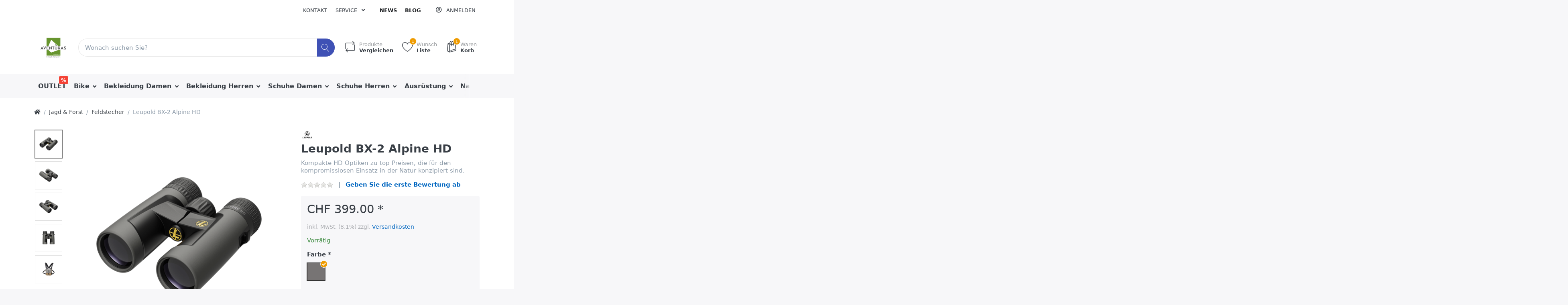

--- FILE ---
content_type: text/html; charset=utf-8
request_url: https://aventueras-shop.ch/leupold-bx-2-alpine-hd
body_size: 22847
content:

<!DOCTYPE html>
<html  id="" lang="de" dir="ltr" data-pnotify-firstpos1="0">
<head>
    <meta charset="utf-8">
    <title itemprop="name">Aventüras Berg & Talsport Shop. leupold-bx-2-alpine-hd</title>
    <meta http-equiv="x-ua-compatible" content="ie=edge">
    <meta name="viewport" content="width=device-width, initial-scale=1.0, maximum-scale=1.0, minimum-scale=1.0, user-scalable=no, viewport-fit=cover, shrink-to-fit=no">
    <meta name="HandheldFriendly" content="true">
    <meta name="description" content="leupold-bx-2-alpine-hd" />
    <meta name="keywords" content="leupold-bx-2-alpine-hd" />
    <meta name="generator" content="Smartstore 4.1.1.0" />
    <meta property="sm:root" content="/" />



    



<script>
    try {
        if (typeof navigator === 'undefined') navigator = {};
        html = document.documentElement;
        if (/Edge\/\d+/.test(navigator.userAgent)) { html.className += ' edge' }
        else if ('mozMatchesSelector' in html) { html.className += ' moz' }
        else if (/iPad|iPhone|iPod/.test(navigator.userAgent) && !window.MSStream) { html.className += ' ios' }
        else if ('webkitMatchesSelector' in html) { html.className += ' wkit' }
        else if (/constructor/i.test(window.HTMLElement)) { html.className += ' safari' };
        html.className += (this.top === this.window ? ' not-' : ' ') + 'framed';
    } catch (e) { }
</script>
<!--[if !IE]>-->
<script>var ieMode = 0; try { if (document.documentMode) { ieMode = document.documentMode; html.className += ' ie iepost8 ie' + document.documentMode } else { html.className += ' not-ie' }; } catch (e) { }; navigator.isIE = ieMode</script>
<!-- <![endif]-->

<script>
    if (navigator.isIE) {
        document.addEventListener('DOMContentLoaded', function () {
            // Add html alert after header, before content
            const alert = document.createElement('div');
            alert.className = 'container alert alert-warning mt-3';
            alert.innerText = "Sie verwenden einen nicht unterstützten Browser! Bitte ziehen Sie in Betracht, zu einem modernen Browser wie Google Chrome, Firefox oder Opera zu wechseln, um Ihr Einkaufserlebnis in vollen Zügen genießen zu können.";
            const page = document.getElementsByClassName('page-main');
            if (page.length < 1) return;

            const content = document.getElementById('content-wrapper');
            if (!content) return;

            page[0].insertBefore(alert, content);
        });
    }
</script>

    
    <meta name="accept-language" content="de-CH"/>


<script>
	window.Res = {
 "Common.Notification": "Benachrichtigung",  "Common.Close": "Schließen",  "Common.On": "An",  "Common.OK": "OK",  "Common.Cancel": "Abbrechen",  "Common.Off": "Aus",  "Common.CtrlKey": "Strg",  "Common.ShiftKey": "Umschalt",  "Common.AltKey": "Alt",  "Common.DelKey": "Entf",  "Common.EnterKey": "Eingabe",  "Common.EscKey": "Esc",  "Products.Longdesc.More": "Mehr anzeigen",  "Products.Longdesc.Less": "Weniger anzeigen",  "Jquery.Validate.Email": "Bitte geben Sie eine gültige E-Mail-Adresse ein.",  "Jquery.Validate.Required": "Diese Angabe ist erforderlich.",  "Jquery.Validate.Remote": "Bitte korrigieren Sie dieses Feld.",  "Jquery.Validate.Url": "Bitte geben Sie eine gültige URL ein.",  "Jquery.Validate.Date": "Bitte geben Sie ein gültiges Datum ein.",  "Jquery.Validate.DateISO": "Bitte geben Sie ein gültiges Datum (nach ISO) ein.",  "Jquery.Validate.Number": "Bitte geben Sie eine gültige Nummer ein.",  "Jquery.Validate.Digits": "Bitte geben Sie nur Ziffern ein.",  "Jquery.Validate.Creditcard": "Bitte geben Sie eine gültige Kreditkartennummer ein.",  "Jquery.Validate.Equalto": "Wiederholen Sie bitte die Eingabe.",  "Jquery.Validate.Maxlength": "Bitte geben Sie nicht mehr als {0} Zeichen ein.",  "Jquery.Validate.Minlength": "Bitte geben Sie mindestens {0} Zeichen ein.",  "Jquery.Validate.Rangelength": "Die Länge der Eingabe darf minimal {0} und maximal {1} Zeichen lang sein.",  "jquery.Validate.Range": "Bitte geben Sie einen Wert zwischen {0} und {1} ein.",  "Jquery.Validate.Max": "Bitte geben Sie einen Wert kleiner oder gleich {0} ein.",  "Jquery.Validate.Min": "Bitte geben Sie einen Wert größer oder gleich {0} ein.",  "Admin.Common.AreYouSure": "Sind Sie sicher?",  "FileUploader.Dropzone.Message": "Zum Hochladen Dateien hier ablegen oder klicken",  "FileUploader.Dropzone.DictDefaultMessage": "Dateien zum Hochladen hier ablegen",  "FileUploader.Dropzone.DictFallbackMessage": "Ihr Browser unterstützt keine Datei-Uploads per Drag'n'Drop.",  "FileUploader.Dropzone.DictFallbackText": "Bitte benutzen Sie das untenstehende Formular, um Ihre Dateien wie in längst vergangenen Zeiten hochzuladen.",  "FileUploader.Dropzone.DictFileTooBig": "Die Datei ist zu groß ({{filesize}}MB). Maximale Dateigröße: {{maxFilesize}}MB.",  "FileUploader.Dropzone.DictInvalidFileType": "Dateien dieses Typs können nicht hochgeladen werden.",  "FileUploader.Dropzone.DictResponseError": "Der Server gab die Antwort {{statusCode}} zurück.",  "FileUploader.Dropzone.DictCancelUpload": "Upload abbrechen",  "FileUploader.Dropzone.DictUploadCanceled": "Upload abgebrochen.",  "FileUploader.Dropzone.DictCancelUploadConfirmation": "Sind Sie sicher, dass Sie den Upload abbrechen wollen?",  "FileUploader.Dropzone.DictRemoveFile": "Datei entfernen",  "FileUploader.Dropzone.DictMaxFilesExceeded": "Sie können keine weiteren Dateien hochladen.",  "FileUploader.StatusWindow.Uploading.File": "Datei wird hochgeladen",  "FileUploader.StatusWindow.Uploading.Files": "Dateien werden hochgeladen",  "FileUploader.StatusWindow.Complete.File": "Upload abgeschlossen",  "FileUploader.StatusWindow.Complete.Files": "Uploads abgeschlossen",  "FileUploader.StatusWindow.Canceled.File": "Upload abgebrochen",  "FileUploader.StatusWindow.Canceled.Files": "Uploads abgebrochen",     };

    window.ClientId = "4585d789-f6aa-4ee9-822f-8eeed5e4dec2";
</script>


    
    <link as="image" href="//aventueras-shop.ch/media/1902/content/aveLogo.png" rel="preload" />
<link as="font" crossorigin="" href="/Content/fontastic/fonts/fontastic.woff" rel="preload" />
<link as="font" crossorigin="" href="/Content/vendors/fa5/webfonts/fa-solid-900.woff2" rel="preload" />
<link as="font" crossorigin="" href="/Content/vendors/fa5/webfonts/fa-regular-400.woff2" rel="preload" />


    

    <link rel="shortcut icon" href="//aventueras-shop.ch/media/1900/content/Avent&#252;ras LogoVM.ico?v=4.1" />

    <!-- png icons -->
    <link rel="icon" type="image/png" sizes="16x16" href="//aventueras-shop.ch/media/1902/content/aveLogo.png?size=16">
    <link rel="icon" type="image/png" sizes="32x32" href="//aventueras-shop.ch/media/1902/content/aveLogo.png?size=32">
    <link rel="icon" type="image/png" sizes="96x96" href="//aventueras-shop.ch/media/1902/content/aveLogo.png?size=96">
    <link rel="icon" type="image/png" sizes="196x196" href="//aventueras-shop.ch/media/1902/content/aveLogo.png?size=196">




    <link href="/Content/vendors/fa5/css/all.css" rel="stylesheet"/>
<link href="/Content/fontastic/fontastic.css" rel="stylesheet"/>
<link href="/Content/vendors/pnotify/css/pnotify.mobile.css" rel="stylesheet"/>
<link href="/Content/vendors/pnotify/css/pnotify.buttons.css" rel="stylesheet"/>

<link href="/Themes/Flex/Content/theme.scss" rel="stylesheet" type="text/css" />

    <script src="/Content/vendors/modernizr/modernizr.js"></script>
<script src="/Content/vendors/jquery/jquery-3.4.1.js"></script>





    <script>jQuery(function () { if (SmartStore.globalization) { SmartStore.globalization.culture = {"name":"de-CH","englishName":"German (Switzerland)","nativeName":"Deutsch (Schweiz)","isRTL":false,"language":"de","numberFormat":{",":"'",".":".","pattern":[1],"decimals":2,"groupSizes":[3],"+":"+","-":"-","NaN":"NaN","negativeInfinity":"-∞","positiveInfinity":"∞","percent":{",":"'",".":".","pattern":[1,1],"decimals":2,"groupSizes":[3],"symbol":"%"},"currency":{",":"'",".":".","pattern":[2,2],"decimals":2,"groupSizes":[3],"symbol":"CHF"}},"dateTimeFormat":{"calendarName":"Gregorianischer Kalender","/":".",":":":","firstDay":1,"twoDigitYearMax":2029,"AM":["vorm.","vorm.","VORM."],"PM":["nachm.","nachm.","NACHM."],"days":{"names":["Sonntag","Montag","Dienstag","Mittwoch","Donnerstag","Freitag","Samstag"],"namesAbbr":["So.","Mo.","Di.","Mi.","Do.","Fr.","Sa."],"namesShort":["So.","Mo.","Di.","Mi.","Do.","Fr.","Sa."]},"months":{"names":["Januar","Februar","März","April","Mai","Juni","Juli","August","September","Oktober","November","Dezember",""],"namesAbbr":["Jan.","Feb.","März","Apr.","Mai","Juni","Juli","Aug.","Sept.","Okt.","Nov.","Dez.",""]},"patterns":{"d":"dd.MM.yyyy","D":"dddd, d. MMMM yyyy","t":"HH:mm","T":"HH:mm:ss","g":"dd.MM.yyyy HH:mm","G":"dd.MM.yyyy HH:mm:ss","f":"dddd, d. MMMM yyyy HH:mm:ss","F":"dddd, d. MMMM yyyy HH:mm:ss","M":"d. MMMM","Y":"MMMM yyyy","u":"yyyy'-'MM'-'dd HH':'mm':'ss'Z'"}}}; }; });</script>
<meta property='sm:pagedata' content='{"type":"category","id":55,"menuItemId":1,"entityId":55,"parentId":59}' />
<meta property='og:site_name' content='Aventüras Berg & Talsport' />
<meta property='og:site' content='https://aventueras-shop.ch/' />
<meta property='og:url' content='https://aventueras-shop.ch/leupold-bx-2-alpine-hd' />
<meta property='og:type' content='product' />
<meta property='og:title' content='Leupold BX-2 Alpine HD' />
<meta property='twitter:card' content='summary' />
<meta property='twitter:title' content='Leupold BX-2 Alpine HD' />
<meta property='og:description' content='Kompakte HD Optiken zu top Preisen, die f&#252;r den kompromisslosen Einsatz in der Natur konzipiert sind. ' />
<meta property='twitter:description' content='Kompakte HD Optiken zu top Preisen, die f&#252;r den kompromisslosen Einsatz in der Natur konzipiert sind. ' />
<meta property='og:image' content='https://aventueras-shop.ch/media/1684/catalog/bx-2_alpine_hd_8x42_181176_a-1.png' />
<meta property='og:image:type' content='image/png' />
<meta property='twitter:image' content='https://aventueras-shop.ch/media/1684/catalog/bx-2_alpine_hd_8x42_181176_a-1.png' />
<meta property='og:image:alt' content='Bild von Leupold BX-2 Alpine HD' />
<meta property='twitter:image:alt' content='Bild von Leupold BX-2 Alpine HD' />
<meta property='og:image:width' content='1040' />
<meta property='og:image:height' content='580' />
<meta property='article:published_time' content='01/01/0001 00:00:00' />
<meta property='fb:app_id' content='1360606010978135' />


    <script src="/Scripts/smartstore.globalization.adapter.js"></script>


    <!--Powered by Smartstore - https://www.smartstore.com-->
</head>
<body class="lyt-cols-1">

	

<div id="page">
    <div class="canvas-blocker canvas-slidable"></div>

    <div class="page-main canvas-slidable">
            <header id="header">
                <div class="menubar-section d-none d-lg-block menubar-light">
                    <div class="container menubar-container">





<nav class="menubar navbar navbar-slide">
    <nav class="menubar-group ml-0">

    </nav>

	<nav class="menubar-group ml-auto">



			<a class="menubar-link" href="/contactus">Kontakt</a>




<div class="cms-menu cms-menu-dropdown" data-menu-name="helpandservice">
	<div class="dropdown">
		<a data-toggle="dropdown" aria-haspopup="true" aria-expanded="false" href="#" rel="nofollow" class="menubar-link">
			<span >Service</span>
			<i class="fal fa-angle-down menubar-caret"></i>
		</a>
			<div class="dropdown-menu dropdown-menu-left">
			<a href="/newproducts" class="dropdown-item menu-link">
				<span >Neu eingetroffen</span>
			</a>
			<a href="/recentlyviewedproducts" class="dropdown-item menu-link">
				<span >Zuletzt angesehen</span>
			</a>
			<a href="/compareproducts" class="dropdown-item menu-link">
				<span >Produktliste vergleichen</span>
			</a>
					<div class="dropdown-divider"></div>
					<div class="dropdown-header menu-header h6">Avent&#252;ras Berg &amp; Talsport pr&#228;sentiert eine grosse Auswahl an Outdoor-Ausr&#252;stung und Freizeitmode. Ob funktionell, atmungsaktiv oder wasserdicht. Ob trittsicheres, bequemes Schuhwerk oder sportlich, modische Freizeitschuhe mit unvergleichlich, angenehmen Laufkomfort. &#220;berzeuge dich selbst von unserem grossem Sortiment mit Top-Marken und fachkundiger Beratung.</div>
			<a href="/ueber-uns" title="Aventüras Berg &amp; Talsport präsentiert eine grosse Auswahl an Outdoor-Ausrüstung und Freizeitmode. Ob funktionell, atmungsaktiv oder wasserdicht. Ob trittsicheres, bequemes Schuhwerk oder sportlich, modische Freizeitschuhe mit unvergleichlich, angenehmen Laufkomfort. Überzeuge dich selbst von unserem grossem Sortiment mit Top-Marken und fachkundiger Beratung." class="dropdown-item menu-link">
				<span >&#220;ber uns</span>
			</a>
			<a href="/versand-und-rueckgabe" title="ab 150.- portofrei" class="dropdown-item menu-link">
				<span >Versandinfos</span>
			</a>
	</div>

	</div>
</div>



	</nav>

    <nav class="menubar-group menubar-group--special">
            <a class="menubar-link" href="/news">
                News
            </a>
                    <a class="menubar-link" href="/blog">
                Blog
            </a>
                
    </nav>

        <nav id="menubar-my-account" class="menubar-group">
            <div class="dropdown">
                <a class="menubar-link"  aria-haspopup="true" aria-expanded="false" href="/login?returnUrl=%2Fleupold-bx-2-alpine-hd" rel="nofollow">
                    <i class="fal fa-user-circle menubar-icon"></i>

                        <span>Anmelden</span>
                </a>

            </div>



        </nav>

</nav>




                    </div>
                </div>
                <div class="shopbar-section shopbar-light"> 
                    <div class="container shopbar-container">

<div class="shopbar">
	<div class="shopbar-col-group shopbar-col-group-brand">
		<!-- LOGO -->
		<div class="shopbar-col shop-logo">

<a href="/" class="brand">          
        <img src='//aventueras-shop.ch/media/1902/content/aveLogo.png' 
            alt="Avent&#252;ras Berg &amp; Talsport" 
            title="Avent&#252;ras Berg &amp; Talsport"
			class="img-fluid"
            width="100"
            height="100" />
</a>

		</div>

		<!-- SEARCH -->
		<div class="shopbar-col shopbar-search">

<form action="/search" class="instasearch-form" method="get">
	<input type="text"
			class="instasearch-term form-control"
			name="q"
			placeholder="Wonach suchen Sie?"
		    data-instasearch="true"
			data-minlength="2"
			data-showthumbs="true"
			data-url="/instantsearch"
            data-origin="Search/Search"
			 autocomplete="off" />

	<button type="submit" class="btn btn-primary btn-icon instasearch-button" title="Suchen">
		<i class="icm icm-magnifier instasearch-icon"></i>
	</button>

	<div class="instasearch-drop">
		<div class="instasearch-drop-body clearfix"></div>
	</div>


</form>
		</div>
	</div>

	<div class="shopbar-col-group shopbar-col-group-tools">
		<!-- TOOLS -->


<div class="shopbar-col shopbar-tools" data-summary-href="/shoppingcart/cartsummary?cart=True&amp;wishlist=True&amp;compare=True">

	<!-- Hamburger Menu -->
	<div class="shopbar-tool d-lg-none" id="shopbar-menu">
		<a class="shopbar-button" href="#" data-toggle="offcanvas" data-autohide="true" data-placement="left" data-fullscreen="false" data-disablescrolling="true" data-target="#offcanvas-menu">
			<span class="shopbar-button-icon">
				<i class="icm icm-menu"></i>
			</span>
			<span class="shopbar-button-label-sm">
				Menü
			</span>
		</a>
	</div>



	<!-- User -->
	<div class="shopbar-tool d-lg-none" id="shopbar-user">
		<a class="shopbar-button" href="/login?returnUrl=%2Fleupold-bx-2-alpine-hd">
			<span class="shopbar-button-icon">
				<i class="icm icm-user"></i>
			</span>
			<span class="shopbar-button-label-sm">
				Anmelden
			</span>
		</a>
	</div>

		<div class="shopbar-tool" id="shopbar-compare" data-target="#compare-tab">
			<a href="/compareproducts"  class="shopbar-button navbar-toggler" data-toggle="offcanvas" data-summary-href="/shoppingcart/cartsummary?compare=True"
			   data-autohide="true" data-placement="right" data-fullscreen="false" data-disablescrolling="true" data-target="#offcanvas-cart">
				<span class="shopbar-button-icon">
					<i class="icm icm-repeat"></i>
					<span class='badge badge-pill label-cart-amount badge-warning' style="display:none" data-bind-to="CompareItemsCount">0</span>
				</span>
				<span class="shopbar-button-label">
					<span>Produkte</span><br />
					<strong>Vergleichen</strong>
				</span>
				<span class="shopbar-button-label-sm">
					Vergleichen
				</span>
			</a>
		</div>

		<div class="shopbar-tool" id="shopbar-wishlist" data-target="#wishlist-tab">
			<a href="/wishlist" class="shopbar-button navbar-toggler" data-toggle="offcanvas" data-summary-href="/shoppingcart/cartsummary?wishlist=True"
				data-autohide="true" data-placement="right" data-fullscreen="false" data-disablescrolling="true" data-target="#offcanvas-cart">
				<span class="shopbar-button-icon">
					<i class="icm icm-heart"></i>
					<span class='badge badge-pill label-cart-amount badge-warning' style="display:none" data-bind-to="WishlistItemsCount">0</span>
				</span>
				<span class="shopbar-button-label">
					<span>Wunsch</span><br />
					<strong>Liste</strong>
				</span>
				<span class="shopbar-button-label-sm">
					Wunschliste
				</span>
			</a>
		</div>

		<div class="shopbar-tool" id="shopbar-cart" data-target="#cart-tab">
			<a href="/cart" class="shopbar-button navbar-toggler" data-toggle="offcanvas" data-summary-href="/shoppingcart/cartsummary?cart=True"
			   data-autohide="true" data-placement="right" data-fullscreen="false" data-disablescrolling="true" data-target="#offcanvas-cart">
				<span class="shopbar-button-icon">
					<i class="icm icm-bag"></i>
					<span class='badge badge-pill label-cart-amount badge-warning' style="display:none" data-bind-to="CartItemsCount">
						0
					</span>
				</span>
				<span class="shopbar-button-label">
					<span>Waren</span><br />
					<strong>Korb</strong>
				</span>
				<span class="shopbar-button-label-sm">
					Warenkorb
				</span>
			</a>
		</div>



</div>



	</div>
</div>
                    </div>
                </div>
                <div class="megamenu-section d-none d-lg-block">
                    <nav class='navbar navbar-light'>
                        <div class="container megamenu-container">




<style type="text/css">
    .mega-menu-dropdown { min-height: 370px; }
</style>

<div class="mainmenu megamenu megamenu-blend--next">



<div class="cms-menu cms-menu-navbar" data-menu-name="main">
    <div class="megamenu-nav megamenu-nav--prev alpha">
	    <a href="#" class="megamenu-nav-btn btn btn-icon"><i class="far fa-chevron-left"></i></a>
    </div>

    <ul class="navbar-nav flex-row flex-nowrap" id="menu-main">

            <li id="main-nav-item-56294" data-id="56294" class="nav-item">
                <a href="/uhren" class="nav-link menu-link">
					<span >OUTLET</span>
                </a>
                    <label class="badge badge-danger">%</label>
            </li>
            <li id="main-nav-item-56295" data-id="56295" class="nav-item dropdown-submenu">
                <a href="/bike-2" class="nav-link menu-link dropdown-toggle" aria-expanded="false" data-target="#dropdown-menu-56295">
					<span >Bike</span>
                </a>
            </li>
            <li id="main-nav-item-56304" data-id="56304" class="nav-item dropdown-submenu">
                <a href="/bekleidung" class="nav-link menu-link dropdown-toggle" aria-expanded="false" data-target="#dropdown-menu-56304">
					<span >Bekleidung Damen</span>
                </a>
            </li>
            <li id="main-nav-item-56313" data-id="56313" class="nav-item dropdown-submenu">
                <a href="/sport" class="nav-link menu-link dropdown-toggle" aria-expanded="false" data-target="#dropdown-menu-56313">
					<span >Bekleidung Herren</span>
                </a>
            </li>
            <li id="main-nav-item-56322" data-id="56322" class="nav-item dropdown-submenu">
                <a href="/buecher" class="nav-link menu-link dropdown-toggle" aria-expanded="false" data-target="#dropdown-menu-56322">
					<span >Schuhe Damen</span>
                </a>
            </li>
            <li id="main-nav-item-56331" data-id="56331" class="nav-item dropdown-submenu">
                <a href="/kochen-und-geniessen" class="nav-link menu-link dropdown-toggle" aria-expanded="false" data-target="#dropdown-menu-56331">
					<span >Schuhe Herren</span>
                </a>
            </li>
            <li id="main-nav-item-56340" data-id="56340" class="nav-item dropdown-submenu">
                <a href="/spiegel-bestseller" class="nav-link menu-link dropdown-toggle" aria-expanded="false" data-target="#dropdown-menu-56340">
					<span >Ausr&#252;stung</span>
                </a>
            </li>
            <li id="main-nav-item-56349" data-id="56349" class="nav-item">
                <a href="/nachtsicht" class="nav-link menu-link">
					<span >Nachtsicht</span>
                </a>
            </li>
            <li id="main-nav-item-56350" data-id="56350" class="nav-item dropdown-submenu expanded">
                <a href="/jagd-forst" class="nav-link menu-link dropdown-toggle" aria-expanded="false" data-target="#dropdown-menu-56350">
					<span >Jagd &amp; Forst</span>
                </a>
            </li>
            <li id="main-nav-item-56358" data-id="56358" class="nav-item">
                <a href="/kinder-junioren" class="nav-link menu-link">
					<span >Kids &amp; Jr.</span>
                </a>
            </li>

    </ul>

    <div class="megamenu-nav megamenu-nav--next omega">
	    <a href="#" class="megamenu-nav-btn btn btn-icon"><i class="far fa-chevron-right"></i></a>
    </div>
</div>
</div>

<div class="megamenu-dropdown-container container" style="--y: 16px">
    <div id="dropdown-menu-56294" data-id="56294" 
         data-entity-id="9" 
         data-entity-name="Category"
         data-display-rotator="false">
        <div class="dropdown-menu mega-menu-dropdown">


            <div class="row mega-menu-dropdown-row">
						<div class="col-md-3 col-sm-6 text-md-center megamenu-cat-img">
							<img src="//aventueras-shop.ch/media/249/catalog/megadeals1.jpg?size=512" alt="OUTLET" loading="lazy" />

							<div class="below-preview-pic-text text-left">
								
							</div>
						</div>

                <div class="col-md-3 col-sm-6">
                </div>

            </div>


        </div>
    </div>
    <div id="dropdown-menu-56295" data-id="56295" 
         data-entity-id="68" 
         data-entity-name="Category"
         data-display-rotator="false">
        <div class="dropdown-menu mega-menu-dropdown">


            <div class="row mega-menu-dropdown-row">
						<div class="col-md-3 col-sm-6 text-md-center megamenu-cat-img">
							<img src="//aventueras-shop.ch/media/1976/catalog/scobike2.JPG?size=512" alt="Bike" loading="lazy" />

							<div class="below-preview-pic-text text-left">
								
							</div>
						</div>

                <div class="col-md-3 col-sm-6">
                        <a href="/mountainbikes-fully" id="dropdown-heading-56296" data-id="56296" class="mega-menu-dropdown-heading">
                            <span>Mountainbikes Fully</span>

                        </a>
                        <a href="/mountianbikes" id="dropdown-heading-56297" data-id="56297" class="mega-menu-dropdown-heading">
                            <span>Mountianbikes Hardtail</span>

                        </a>
                        <a href="/e-bikes" id="dropdown-heading-56298" data-id="56298" class="mega-menu-dropdown-heading">
                            <span>E-Bikes Fully</span>

                        </a>
                        <a href="/e-bikes-hardtail" id="dropdown-heading-56299" data-id="56299" class="mega-menu-dropdown-heading">
                            <span>E-Bikes Hardtail</span>

                        </a>
                        <a href="/kinder-bikes" id="dropdown-heading-56300" data-id="56300" class="mega-menu-dropdown-heading">
                            <span>Kinder Bikes</span>

                        </a>
                        <a href="/bike-bekleidung" id="dropdown-heading-56301" data-id="56301" class="mega-menu-dropdown-heading">
                            <span>Bike Bekleidung</span>

                        </a>
                        <a href="/ausruestung" id="dropdown-heading-56302" data-id="56302" class="mega-menu-dropdown-heading">
                            <span>Ausr&#252;stung</span>

                        </a>
                        <a href="/fahrradteile-accessoires" id="dropdown-heading-56303" data-id="56303" class="mega-menu-dropdown-heading">
                            <span>Fahrradteile &amp; Accessoires</span>

                        </a>
                </div>

            </div>


        </div>
    </div>
    <div id="dropdown-menu-56304" data-id="56304" 
         data-entity-id="1" 
         data-entity-name="Category"
         data-display-rotator="false">
        <div class="dropdown-menu mega-menu-dropdown">


            <div class="row mega-menu-dropdown-row">
						<div class="col-md-3 col-sm-6 text-md-center megamenu-cat-img">
							<img src="//aventueras-shop.ch/media/1881/catalog/Damen_Shirts_Longsleeves_5000x1506-1.jpg?size=512" alt="Bekleidung Damen" loading="lazy" />

							<div class="below-preview-pic-text text-left">
								
							</div>
						</div>

                <div class="col-md-3 col-sm-6">
                        <a href="/moebel" id="dropdown-heading-56305" data-id="56305" class="mega-menu-dropdown-heading">
                            <span>Jacken</span>

                        </a>
                        <a href="/sonnenbrillen" id="dropdown-heading-56306" data-id="56306" class="mega-menu-dropdown-heading">
                            <span>Westen</span>

                        </a>
                        <a href="/digitale-produkte" id="dropdown-heading-56307" data-id="56307" class="mega-menu-dropdown-heading">
                            <span>Pullover</span>

                        </a>
                        <a href="/sofas" id="dropdown-heading-56308" data-id="56308" class="mega-menu-dropdown-heading">
                            <span>Blusen &amp; Shirts</span>

                        </a>
                        <a href="/sessel" id="dropdown-heading-56309" data-id="56309" class="mega-menu-dropdown-heading">
                            <span>Hosen</span>

                        </a>
                        <a href="/tables" id="dropdown-heading-56310" data-id="56310" class="mega-menu-dropdown-heading">
                            <span>Unterw&#228;sche</span>

                        </a>
                        <a href="/trousers" id="dropdown-heading-56311" data-id="56311" class="mega-menu-dropdown-heading">
                            <span>Socken</span>

                        </a>
                        <a href="/shoes" id="dropdown-heading-56312" data-id="56312" class="mega-menu-dropdown-heading">
                            <span>Accessoires</span>

                        </a>
                </div>

            </div>


        </div>
    </div>
    <div id="dropdown-menu-56313" data-id="56313" 
         data-entity-id="2" 
         data-entity-name="Category"
         data-display-rotator="false">
        <div class="dropdown-menu mega-menu-dropdown">


            <div class="row mega-menu-dropdown-row">
						<div class="col-md-3 col-sm-6 text-md-center megamenu-cat-img">
							<img src="//aventueras-shop.ch/media/1882/catalog/mecs-29752490f803478c-00_Trailrunning_Men.jpg?size=512" alt="Bekleidung Herren" loading="lazy" />

							<div class="below-preview-pic-text text-left">
								
							</div>
						</div>

                <div class="col-md-3 col-sm-6">
                        <a href="/basketball" id="dropdown-heading-56314" data-id="56314" class="mega-menu-dropdown-heading">
                            <span>Jacken</span>

                        </a>
                        <a href="/fussball" id="dropdown-heading-56315" data-id="56315" class="mega-menu-dropdown-heading">
                            <span>Westen</span>

                        </a>
                        <a href="/mode" id="dropdown-heading-56316" data-id="56316" class="mega-menu-dropdown-heading">
                            <span>Pullover</span>

                        </a>
                        <a href="/jackets" id="dropdown-heading-56317" data-id="56317" class="mega-menu-dropdown-heading">
                            <span>Hemden &amp; Shirts</span>

                        </a>
                        <a href="/zubehoer" id="dropdown-heading-56318" data-id="56318" class="mega-menu-dropdown-heading">
                            <span>Hosen</span>

                        </a>
                        <a href="/spiele" id="dropdown-heading-56319" data-id="56319" class="mega-menu-dropdown-heading">
                            <span>Unterw&#228;sche</span>

                        </a>
                        <a href="/socken" id="dropdown-heading-56320" data-id="56320" class="mega-menu-dropdown-heading">
                            <span>Socken</span>

                        </a>
                        <a href="/accessoires" id="dropdown-heading-56321" data-id="56321" class="mega-menu-dropdown-heading">
                            <span>Accessoires</span>

                        </a>
                </div>

            </div>


        </div>
    </div>
    <div id="dropdown-menu-56322" data-id="56322" 
         data-entity-id="3" 
         data-entity-name="Category"
         data-display-rotator="false">
        <div class="dropdown-menu mega-menu-dropdown">


            <div class="row mega-menu-dropdown-row">
						<div class="col-md-3 col-sm-6 text-md-center megamenu-cat-img">
							<img src="//aventueras-shop.ch/media/1884/catalog/expert-top-banner-hiking-boots-mob-2022_800x800-1.jpg?size=512" alt="Schuhe Damen" loading="lazy" />

							<div class="below-preview-pic-text text-left">
								
							</div>
						</div>

                <div class="col-md-3 col-sm-6">
                        <a href="/bergschuhe" id="dropdown-heading-56323" data-id="56323" class="mega-menu-dropdown-heading">
                            <span>Berg-, Wander- &amp; Trekkingschuhe</span>

                        </a>
                        <a href="/trailrunning-schuhe-2" id="dropdown-heading-56324" data-id="56324" class="mega-menu-dropdown-heading">
                            <span>Trailrunning Schuhe</span>

                        </a>
                        <a href="/laufschuhe-2" id="dropdown-heading-56325" data-id="56325" class="mega-menu-dropdown-heading">
                            <span>Laufschuhe</span>

                        </a>
                        <a href="/sandalen" id="dropdown-heading-56326" data-id="56326" class="mega-menu-dropdown-heading">
                            <span>Sandalen &amp; Flip Flops</span>

                        </a>
                        <a href="/modeschuhe-2" id="dropdown-heading-56327" data-id="56327" class="mega-menu-dropdown-heading">
                            <span>Modeschuhe</span>

                        </a>
                        <a href="/winterschuhe-2" id="dropdown-heading-56328" data-id="56328" class="mega-menu-dropdown-heading">
                            <span>Winterschuhe</span>

                        </a>
                        <a href="/skischuhe" id="dropdown-heading-56329" data-id="56329" class="mega-menu-dropdown-heading">
                            <span>Skischuhe</span>

                        </a>
                        <a href="/tourenschuhe" id="dropdown-heading-56330" data-id="56330" class="mega-menu-dropdown-heading">
                            <span>Tourenschuhe</span>

                        </a>
                </div>

            </div>


        </div>
    </div>
    <div id="dropdown-menu-56331" data-id="56331" 
         data-entity-id="14" 
         data-entity-name="Category"
         data-display-rotator="false">
        <div class="dropdown-menu mega-menu-dropdown">


            <div class="row mega-menu-dropdown-row">
						<div class="col-md-3 col-sm-6 text-md-center megamenu-cat-img">
							<img src="//aventueras-shop.ch/media/1885/catalog/beste Wanderschuhe.jpg?size=512" alt="Schuhe Herren" loading="lazy" />

							<div class="below-preview-pic-text text-left">
								
							</div>
						</div>

                <div class="col-md-3 col-sm-6">
                        <a href="/bergschuhe-2" id="dropdown-heading-56332" data-id="56332" class="mega-menu-dropdown-heading">
                            <span>Berg-, Wander- &amp; Trekkingschuhe</span>

                        </a>
                        <a href="/trailrunning-schuhe" id="dropdown-heading-56333" data-id="56333" class="mega-menu-dropdown-heading">
                            <span>Trailrunning Schuhe</span>

                        </a>
                        <a href="/laufschuhe" id="dropdown-heading-56334" data-id="56334" class="mega-menu-dropdown-heading">
                            <span>Laufschuhe</span>

                        </a>
                        <a href="/sandalen-2" id="dropdown-heading-56335" data-id="56335" class="mega-menu-dropdown-heading">
                            <span>Sandalen &amp; Flip Flops</span>

                        </a>
                        <a href="/modeschuhe" id="dropdown-heading-56336" data-id="56336" class="mega-menu-dropdown-heading">
                            <span>Modeschuhe</span>

                        </a>
                        <a href="/winterschuhe" id="dropdown-heading-56337" data-id="56337" class="mega-menu-dropdown-heading">
                            <span>Winterschuhe</span>

                        </a>
                        <a href="/skischuhe-2" id="dropdown-heading-56338" data-id="56338" class="mega-menu-dropdown-heading">
                            <span>Skischuhe</span>

                        </a>
                        <a href="/tourenschuhe-2" id="dropdown-heading-56339" data-id="56339" class="mega-menu-dropdown-heading">
                            <span>Tourenschuhe</span>

                        </a>
                </div>

            </div>


        </div>
    </div>
    <div id="dropdown-menu-56340" data-id="56340" 
         data-entity-id="13" 
         data-entity-name="Category"
         data-display-rotator="false">
        <div class="dropdown-menu mega-menu-dropdown">


            <div class="row mega-menu-dropdown-row">
						<div class="col-md-3 col-sm-6 text-md-center megamenu-cat-img">
							<img src="//aventueras-shop.ch/media/1887/catalog/image.jpg?size=512" alt="Ausr&#252;stung" loading="lazy" />

							<div class="below-preview-pic-text text-left">
								
							</div>
						</div>

                <div class="col-md-3 col-sm-6">
                        <a href="/rucksaecke" id="dropdown-heading-56341" data-id="56341" class="mega-menu-dropdown-heading">
                            <span>Rucks&#228;cke &amp; Taschen</span>

                        </a>
                        <a href="/stoecke-zubehoer" id="dropdown-heading-56342" data-id="56342" class="mega-menu-dropdown-heading">
                            <span>St&#246;cke</span>

                        </a>
                        <a href="/sportbrillen" id="dropdown-heading-56343" data-id="56343" class="mega-menu-dropdown-heading">
                            <span>Sportbrillen</span>

                        </a>
                        <a href="/langlauf" id="dropdown-heading-56344" data-id="56344" class="mega-menu-dropdown-heading">
                            <span>Langlauf</span>

                        </a>
                        <a href="/alpin" id="dropdown-heading-56345" data-id="56345" class="mega-menu-dropdown-heading">
                            <span>Alpin</span>

                        </a>
                        <a href="/skitouren" id="dropdown-heading-56346" data-id="56346" class="mega-menu-dropdown-heading">
                            <span>Skitouren</span>

                        </a>
                        <a href="/schneeschuhe" id="dropdown-heading-56347" data-id="56347" class="mega-menu-dropdown-heading">
                            <span>Schneeschuhe</span>

                        </a>
                        <a href="/zubehoer-2" id="dropdown-heading-56348" data-id="56348" class="mega-menu-dropdown-heading">
                            <span>Zubeh&#246;r</span>

                        </a>
                </div>

            </div>


        </div>
    </div>
    <div id="dropdown-menu-56349" data-id="56349" 
         data-entity-id="67" 
         data-entity-name="Category"
         data-display-rotator="false">
        <div class="dropdown-menu mega-menu-dropdown">


            <div class="row mega-menu-dropdown-row">
						<div class="col-md-3 col-sm-6 text-md-center megamenu-cat-img">
							<img src="//aventueras-shop.ch/media/1888/catalog/DSC08725-Night-1.jpg?size=512" alt="Nachtsicht" loading="lazy" />

							<div class="below-preview-pic-text text-left">
								
							</div>
						</div>

                <div class="col-md-3 col-sm-6">
                </div>

            </div>


        </div>
    </div>
    <div id="dropdown-menu-56350" data-id="56350" 
         data-entity-id="59" 
         data-entity-name="Category"
         data-display-rotator="false">
        <div class="dropdown-menu mega-menu-dropdown">


            <div class="row mega-menu-dropdown-row">
						<div class="col-md-3 col-sm-6 text-md-center megamenu-cat-img">
							<img src="//aventueras-shop.ch/media/1889/catalog/Jagd.jpg?size=512" alt="Jagd &amp; Forst" loading="lazy" />

							<div class="below-preview-pic-text text-left">
								
							</div>
						</div>

                <div class="col-md-3 col-sm-6">
                        <a href="/gaming" id="dropdown-heading-56351" data-id="56351" class="mega-menu-dropdown-heading">
                            <span>Jagdbekleidung</span>

                        </a>
                        <a href="/arbeitsbekleidung" id="dropdown-heading-56352" data-id="56352" class="mega-menu-dropdown-heading">
                            <span>Forst- &amp; Arbeitsbekleidung</span>

                        </a>
                        <a href="/feldstecher" id="dropdown-heading-56353" data-id="56353" class="mega-menu-dropdown-heading active">
                            <span>Feldstecher</span>

                        </a>
                        <a href="/fernrohre-spektive" id="dropdown-heading-56354" data-id="56354" class="mega-menu-dropdown-heading">
                            <span>Fernrohre &amp; Spektive</span>

                        </a>
                        <a href="/zieloptiken" id="dropdown-heading-56355" data-id="56355" class="mega-menu-dropdown-heading">
                            <span>Zieloptiken</span>

                        </a>
                        <a href="/distanzmesser" id="dropdown-heading-56356" data-id="56356" class="mega-menu-dropdown-heading">
                            <span>Distanzmesser</span>

                        </a>
                        <a href="/jagd-forst-zubehoer" id="dropdown-heading-56357" data-id="56357" class="mega-menu-dropdown-heading">
                            <span>Jagd &amp; Forst Zubeh&#246;r</span>

                        </a>
                </div>

            </div>


        </div>
    </div>
    <div id="dropdown-menu-56358" data-id="56358" 
         data-entity-id="63" 
         data-entity-name="Category"
         data-display-rotator="false">
        <div class="dropdown-menu mega-menu-dropdown">


            <div class="row mega-menu-dropdown-row">
						<div class="col-md-3 col-sm-6 text-md-center megamenu-cat-img">
							<img src="//aventueras-shop.ch/media/771/catalog/Mecki1.webp?size=512" alt="Kids &amp; Jr." loading="lazy" />

							<div class="below-preview-pic-text text-left">
								
							</div>
						</div>

                <div class="col-md-3 col-sm-6">
                </div>

            </div>


        </div>
    </div>

</div>



<script>
    $(function () {
        var megamenuContainer = $(".megamenu-container").megaMenu({
            productRotatorAjaxUrl:      "/plugins/megamenu/rotatorproducts",
            productRotatorInterval:     4000,
            productRotatorDuration:     800,
            productRotatorCycle:        true,
        }); 
    });
</script>               
						</div>
					</nav>
				</div>
			</header>

        <div id="content-wrapper">




            <section id="content" class="container">


<div class="breadcrumb-container d-none d-md-flex flex-wrap align-items-center mb-4">
	<ol class="breadcrumb mb-0" itemscope itemtype="http://schema.org/BreadcrumbList">
		<li class="breadcrumb-item" itemprop="itemListElement" itemscope itemtype="http://schema.org/ListItem">
			<a href="/" title="Home" itemprop="item">
				<meta itemprop="name" content="Startseite">
				<meta itemprop="position" content="1">
				<i class="fa fa-home"></i>
			</a>
		</li>
			<li class="breadcrumb-item" itemprop="itemListElement" itemscope itemtype="http://schema.org/ListItem">
					<a href="/jagd-forst" title="Jagd &amp; Forst" itemprop="item"><meta itemprop="position" content="2"><span itemprop="name" dir="auto">Jagd &amp; Forst</span></a>
			</li>
			<li class="breadcrumb-item" itemprop="itemListElement" itemscope itemtype="http://schema.org/ListItem">
					<a href="/feldstecher" title="Feldstecher" itemprop="item"><meta itemprop="position" content="3"><span itemprop="name" dir="auto">Feldstecher</span></a>
			</li>
	</ol>
    <div class="breadcrumb-item active">
        <span>Leupold BX-2 Alpine HD</span>
    </div>
</div>




                <div id="content-body" class="row">


					<div id="content-center" class="col-lg-12">






<div class="page product-details-page" itemscope itemtype="http://schema.org/Product">


    <article class="pd page-body">

        <div id="main-update-container" class="update-container" data-url="/product/updateproductdetails?productId=774&amp;bundleItemId=0">
<form action="/leupold-bx-2-alpine-hd" id="pd-form" method="post">                <!-- Top Content: Picture, Description, Attrs, Variants, Bundle Items, Price etc. -->
                <section class="row pd-section pd-section-top">
                    <!-- Picture -->
                    <div class="col-12 col-md-6 col-lg-7 pd-data-col">


                        <div id="pd-gallery-container">

<div id="pd-gallery-container-inner">
    <div id="pd-gallery" class="mb-3">
        


<div class="gal-box">
    <!-- Thumbnail navigation -->
    <div class="gal-nav-cell">
        <div class="gal-nav">
            <div class="gal-list">
                <div class="gal-track" itemscope itemtype="http://schema.org/ImageGallery">
                        <div class="gal-item" itemprop="associatedMedia" itemscope itemtype="http://schema.org/ImageObject">
                            <a class="gal-item-viewport"
                               itemprop="contentUrl"
                               href="//aventueras-shop.ch/media/1684/catalog/bx-2_alpine_hd_8x42_181176_a-1.png"
                               data-type="image"
                               data-width="1040"
                               data-height="580"
                               data-medium-image="//aventueras-shop.ch/media/1684/catalog/bx-2_alpine_hd_8x42_181176_a-1.png?size=600"
                               title="Leupold BX-2 Alpine HD, Bild 1 gro&#223;"
                               data-picture-id="1684">
                                
<img src="//aventueras-shop.ch/media/1684/catalog/bx-2_alpine_hd_8x42_181176_a-1.png?size=72"
     class="gal-item-content file-img"
     alt="Bild von Leupold BX-2 Alpine HD"
     title="Leupold BX-2 Alpine HD, Bild 1 gro&#223;" />
                            </a>
                        </div>
                        <div class="gal-item" itemprop="associatedMedia" itemscope itemtype="http://schema.org/ImageObject">
                            <a class="gal-item-viewport"
                               itemprop="contentUrl"
                               href="//aventueras-shop.ch/media/1685/catalog/bx-2_alpine_hd_8x42_181176_a-10.png"
                               data-type="image"
                               data-width="1040"
                               data-height="580"
                               data-medium-image="//aventueras-shop.ch/media/1685/catalog/bx-2_alpine_hd_8x42_181176_a-10.png?size=600"
                               title="Leupold BX-2 Alpine HD, Bild 2 gro&#223;"
                               data-picture-id="1685">
                                
<img src="//aventueras-shop.ch/media/1685/catalog/bx-2_alpine_hd_8x42_181176_a-10.png?size=72"
     class="gal-item-content file-img"
     alt="Bild von Leupold BX-2 Alpine HD"
     title="Leupold BX-2 Alpine HD, Bild 2 gro&#223;" />
                            </a>
                        </div>
                        <div class="gal-item" itemprop="associatedMedia" itemscope itemtype="http://schema.org/ImageObject">
                            <a class="gal-item-viewport"
                               itemprop="contentUrl"
                               href="//aventueras-shop.ch/media/1686/catalog/bx-2_alpine_hd_8x42_181176_a-25.png"
                               data-type="image"
                               data-width="1040"
                               data-height="580"
                               data-medium-image="//aventueras-shop.ch/media/1686/catalog/bx-2_alpine_hd_8x42_181176_a-25.png?size=600"
                               title="Leupold BX-2 Alpine HD, Bild 3 gro&#223;"
                               data-picture-id="1686">
                                
<img src="//aventueras-shop.ch/media/1686/catalog/bx-2_alpine_hd_8x42_181176_a-25.png?size=72"
     class="gal-item-content file-img"
     alt="Bild von Leupold BX-2 Alpine HD"
     title="Leupold BX-2 Alpine HD, Bild 3 gro&#223;" />
                            </a>
                        </div>
                        <div class="gal-item" itemprop="associatedMedia" itemscope itemtype="http://schema.org/ImageObject">
                            <a class="gal-item-viewport"
                               itemprop="contentUrl"
                               href="//aventueras-shop.ch/media/1687/catalog/bx-2_alpine_hd_8x42_181176_p-1.png"
                               data-type="image"
                               data-width="1040"
                               data-height="580"
                               data-medium-image="//aventueras-shop.ch/media/1687/catalog/bx-2_alpine_hd_8x42_181176_p-1.png?size=600"
                               title="Leupold BX-2 Alpine HD, Bild 4 gro&#223;"
                               data-picture-id="1687">
                                
<img src="//aventueras-shop.ch/media/1687/catalog/bx-2_alpine_hd_8x42_181176_p-1.png?size=72"
     class="gal-item-content file-img"
     alt="Bild von Leupold BX-2 Alpine HD"
     title="Leupold BX-2 Alpine HD, Bild 4 gro&#223;" />
                            </a>
                        </div>
                        <div class="gal-item" itemprop="associatedMedia" itemscope itemtype="http://schema.org/ImageObject">
                            <a class="gal-item-viewport"
                               itemprop="contentUrl"
                               href="//aventueras-shop.ch/media/1688/catalog/in_box_bino_harness_front_1__4.png"
                               data-type="image"
                               data-width="1040"
                               data-height="580"
                               data-medium-image="//aventueras-shop.ch/media/1688/catalog/in_box_bino_harness_front_1__4.png?size=600"
                               title="Leupold BX-2 Alpine HD, Bild 5 gro&#223;"
                               data-picture-id="1688">
                                
<img src="//aventueras-shop.ch/media/1688/catalog/in_box_bino_harness_front_1__4.png?size=72"
     class="gal-item-content file-img"
     alt="Bild von Leupold BX-2 Alpine HD"
     title="Leupold BX-2 Alpine HD, Bild 5 gro&#223;" />
                            </a>
                        </div>
                </div>
            </div>
        </div>
    </div>
    <!-- Picture -->
    <div class="gal-cell">
        <div class="gal">
                    <div class="gal-item">
                        <a class="gal-item-viewport" href="//aventueras-shop.ch/media/1684/catalog/bx-2_alpine_hd_8x42_181176_a-1.png"
                           data-thumb-image="//aventueras-shop.ch/media/1684/catalog/bx-2_alpine_hd_8x42_181176_a-1.png?size=72"
                           data-medium-image="//aventueras-shop.ch/media/1684/catalog/bx-2_alpine_hd_8x42_181176_a-1.png?size=600"
                           data-picture-id="1684">
                            
                                <img class="gal-item-content file-img"
                                     src="//aventueras-shop.ch/media/1684/catalog/bx-2_alpine_hd_8x42_181176_a-1.png?size=600"
                                     data-zoom="//aventueras-shop.ch/media/1684/catalog/bx-2_alpine_hd_8x42_181176_a-1.png"
                                     data-zoom-width="1040"
                                     data-zoom-height="580"
                                     alt="Bild von Leupold BX-2 Alpine HD"
                                     title="Leupold BX-2 Alpine HD"
                                     itemprop="image" />
                        </a>
                    </div>
                    <div class="gal-item">
                        <a class="gal-item-viewport" href="//aventueras-shop.ch/media/1685/catalog/bx-2_alpine_hd_8x42_181176_a-10.png"
                           data-thumb-image="//aventueras-shop.ch/media/1685/catalog/bx-2_alpine_hd_8x42_181176_a-10.png?size=72"
                           data-medium-image="//aventueras-shop.ch/media/1685/catalog/bx-2_alpine_hd_8x42_181176_a-10.png?size=600"
                           data-picture-id="1685">
                            
                                <img class="gal-item-content file-img"
                                     data-lazy="//aventueras-shop.ch/media/1685/catalog/bx-2_alpine_hd_8x42_181176_a-10.png?size=600"
                                     data-zoom="//aventueras-shop.ch/media/1685/catalog/bx-2_alpine_hd_8x42_181176_a-10.png"
                                     data-zoom-width="1040"
                                     data-zoom-height="580"
                                     alt="Bild von Leupold BX-2 Alpine HD"
                                     title="Leupold BX-2 Alpine HD"
                                     itemprop="image" />
                        </a>
                    </div>
                    <div class="gal-item">
                        <a class="gal-item-viewport" href="//aventueras-shop.ch/media/1686/catalog/bx-2_alpine_hd_8x42_181176_a-25.png"
                           data-thumb-image="//aventueras-shop.ch/media/1686/catalog/bx-2_alpine_hd_8x42_181176_a-25.png?size=72"
                           data-medium-image="//aventueras-shop.ch/media/1686/catalog/bx-2_alpine_hd_8x42_181176_a-25.png?size=600"
                           data-picture-id="1686">
                            
                                <img class="gal-item-content file-img"
                                     data-lazy="//aventueras-shop.ch/media/1686/catalog/bx-2_alpine_hd_8x42_181176_a-25.png?size=600"
                                     data-zoom="//aventueras-shop.ch/media/1686/catalog/bx-2_alpine_hd_8x42_181176_a-25.png"
                                     data-zoom-width="1040"
                                     data-zoom-height="580"
                                     alt="Bild von Leupold BX-2 Alpine HD"
                                     title="Leupold BX-2 Alpine HD"
                                     itemprop="image" />
                        </a>
                    </div>
                    <div class="gal-item">
                        <a class="gal-item-viewport" href="//aventueras-shop.ch/media/1687/catalog/bx-2_alpine_hd_8x42_181176_p-1.png"
                           data-thumb-image="//aventueras-shop.ch/media/1687/catalog/bx-2_alpine_hd_8x42_181176_p-1.png?size=72"
                           data-medium-image="//aventueras-shop.ch/media/1687/catalog/bx-2_alpine_hd_8x42_181176_p-1.png?size=600"
                           data-picture-id="1687">
                            
                                <img class="gal-item-content file-img"
                                     data-lazy="//aventueras-shop.ch/media/1687/catalog/bx-2_alpine_hd_8x42_181176_p-1.png?size=600"
                                     data-zoom="//aventueras-shop.ch/media/1687/catalog/bx-2_alpine_hd_8x42_181176_p-1.png"
                                     data-zoom-width="1040"
                                     data-zoom-height="580"
                                     alt="Bild von Leupold BX-2 Alpine HD"
                                     title="Leupold BX-2 Alpine HD"
                                     itemprop="image" />
                        </a>
                    </div>
                    <div class="gal-item">
                        <a class="gal-item-viewport" href="//aventueras-shop.ch/media/1688/catalog/in_box_bino_harness_front_1__4.png"
                           data-thumb-image="//aventueras-shop.ch/media/1688/catalog/in_box_bino_harness_front_1__4.png?size=72"
                           data-medium-image="//aventueras-shop.ch/media/1688/catalog/in_box_bino_harness_front_1__4.png?size=600"
                           data-picture-id="1688">
                            
                                <img class="gal-item-content file-img"
                                     data-lazy="//aventueras-shop.ch/media/1688/catalog/in_box_bino_harness_front_1__4.png?size=600"
                                     data-zoom="//aventueras-shop.ch/media/1688/catalog/in_box_bino_harness_front_1__4.png"
                                     data-zoom-width="1040"
                                     data-zoom-height="580"
                                     alt="Bild von Leupold BX-2 Alpine HD"
                                     title="Leupold BX-2 Alpine HD"
                                     itemprop="image" />
                        </a>
                    </div>
        </div>
    </div>
</div>


    </div>
</div>
                        </div>


                    </div>

                    <!-- Sidebar: Info, Price, Buttons etc. -->
                    <aside class="col-12 col-md-6 col-lg-5 pd-info-col zoom-window-container">


                        <!-- Title/Brand/ReviewSummary -->



<div class="pd-info pd-group">
	<!-- Brand -->
    <div class="pd-brand-block">
        <a class="pd-brand" href="/leupold-optik">
                <img class="pd-brand-picture" src="//aventueras-shop.ch/media/288/catalog/leupoldlogo.webp?size=256" alt="Bilder f&#252;r Hersteller Leupold Optik" title="Alle Produkte von Leupold Optik" />
        </a>
        <meta itemprop="brand" content="Leupold Optik">

            <meta itemprop="sku" content="181176" />


    </div>

	<!-- Title -->
	<div class="page-title">
		<h1  class="pd-name" itemprop="name">
Leupold BX-2 Alpine HD		</h1>
	</div>

	<!-- Short description -->
		<div  class="pd-description" itemprop="description">
			Kompakte HD Optiken zu top Preisen, die für den kompromisslosen Einsatz in der Natur konzipiert sind. 
		</div>
</div>

<!-- Review Overview -->



<div class="pd-review-summary pd-group" >
	
	<div class="pd-rating-box">
		<div class="rating">
			<div style="width: 0%"></div>
		</div>
	</div>

	
	<span class="pd-review-link">
			<a href="/product/reviews/774">Geben Sie die erste Bewertung ab</a>
	</span>
</div>





                        <!-- Bundle Items -->

                            <!-- Product attributes (SKU, EAN, Weight etc.) -->
                            <div class="pd-attrs-container" data-partial="Attrs">


                            </div>
                            <!-- Offer box -->

<div class="pd-offer" itemprop="offers" itemscope itemtype="http://schema.org/Offer">
    <meta itemprop="itemCondition" content="http://schema.org/NewCondition" />
    <link itemprop="url" href="https://aventueras-shop.ch/leupold-bx-2-alpine-hd" />
            <div class="pd-offer-price-container" data-partial="Price">



<div class="pd-offer-price">
		<!-- Current price -->
		<div class="pd-group clearfix">
			<div class="row sm-gutters pd-price-group">
				<div class="col-auto pd-price-block">
						<meta itemprop="priceCurrency" content="CHF" />
										<div class="pd-price">
							<meta itemprop="price" content="399.00" />

                        <span class="">
                            CHF 399.00 *
                        </span>
					</div>
				</div>
			</div>

			<!-- Regular price -->
            


		</div>
		<!-- Tier prices -->
            <div class="pd-tierprices">

            </div>
		<!-- Pangv & legal info -->
			<div class="pd-group">
									<div class="pd-legalinfo">
						inkl. MwSt. (8.1%)  zzgl. <a href="/versand-und-rueckgabe">Versandkosten</a>
					</div>
			</div>
</div>
            </div>

    <meta itemprop="availability" content="http://schema.org/InStock" />


    <div class="pd-stock-info-container" data-partial="Stock">



<div class="pd-stock-info pd-group">
			<meta itemprop="availability" content="http://schema.org/InStock" />
		<div class="pd-stock pd-instock">Vorr&#228;tig</div>


</div>
    </div>


        <div class="pd-variants-container" data-partial="Variants">



<div class="pd-variants">



<div class="form-group choice">
	<label class="choice-label required" for="pvari774-0-1-1193">Farbe</label>


	<div class="choice-control">



<div class="choice-boxes" id="choice-boxes-1193">
	<ul class="choice-box-group">
			<li class="choice-box selected">
				<label class="choice-box-label">
					<input type="radio" class="choice-box-control-native" id="pvari774-0-1-1193_4628" name="pvari774-0-1-1193" value="4628" checked="checked"  />
					<span class="choice-box-content tooltip-toggle tooltip-toggle-touch" title="shadow gray">
						<span class="choice-box-element" style="background-color: #777474;">
						</span>
					</span>
				</label>
			</li>
	</ul>
</div>



	</div>
</div>


<div class="form-group choice">
	<label class="choice-label required" for="pvari774-0-22-1194">Ausf&#252;hrung</label>


	<div class="choice-control">



<div class="choice-boxes" id="choice-boxes-1194">
	<ul class="choice-box-group">
			<li class="choice-box selected">
				<label class="choice-box-label">
					<input type="radio" class="choice-box-control-native" id="pvari774-0-22-1194_4629" name="pvari774-0-22-1194" value="4629" checked="checked"  />
					<span class="choice-box-content tooltip-toggle tooltip-toggle-touch" title="8x42mm">
						<span class="choice-box-element" >
								<span class="choice-box-text">8x42mm</span>
						</span>
					</span>
				</label>
			</li>
			<li class="choice-box">
				<label class="choice-box-label">
					<input type="radio" class="choice-box-control-native" id="pvari774-0-22-1194_4630" name="pvari774-0-22-1194" value="4630"   />
					<span class="choice-box-content tooltip-toggle tooltip-toggle-touch" title="10x42mm">
						<span class="choice-box-element" >
								<span class="choice-box-text">10x42mm</span>
						</span>
					</span>
				</label>
			</li>
			<li class="choice-box">
				<label class="choice-box-label">
					<input type="radio" class="choice-box-control-native" id="pvari774-0-22-1194_4631" name="pvari774-0-22-1194" value="4631"   />
					<span class="choice-box-content tooltip-toggle tooltip-toggle-touch" title="10x52mm">
						<span class="choice-box-element" >
								<span class="choice-box-text">10x52mm</span>
						</span>
					</span>
				</label>
			</li>
			<li class="choice-box">
				<label class="choice-box-label">
					<input type="radio" class="choice-box-control-native" id="pvari774-0-22-1194_4632" name="pvari774-0-22-1194" value="4632"   />
					<span class="choice-box-content tooltip-toggle tooltip-toggle-touch" title="12x52mm">
						<span class="choice-box-element" >
								<span class="choice-box-text">12x52mm</span>
						</span>
					</span>
				</label>
			</li>
	</ul>
</div>



	</div>
</div></div>

        </div>

    <div class="pd-offer-actions-container" data-partial="OfferActions">



<div class="row pd-offer-actions">
                <div class="col pd-offer-action-qty">
                    


<div class="qty-input">
<input class="form-control form-control-lg" data-max="2" data-min="1" data-postfix="" data-step="1" data-val="true" data-val-number="Das Feld &#39;EnteredQuantity&#39; muss numerisch sein." id="addtocart_774_AddToCart_EnteredQuantity" name="addtocart_774.AddToCart.EnteredQuantity" type="text" value="1" /></div>
                </div>
            <div class="col flex-grow-1">
                <a class="btn btn-primary btn-lg btn-block btn-add-to-cart ajax-cart-link"
                   href="#"
                   rel="nofollow"
                   data-href='/cart/addproduct/774/1'
                   data-form-selector="#pd-form"
                   data-type="cart"
                   data-action="add"
                   data-toggle="offcanvas" data-target="#offcanvas-cart">
                    <i class="fa fa-cart-arrow-down d-none d-sm-inline-block d-md-none d-xl-inline-block"></i>
                    <span>In den Warenkorb</span>
                </a>
            </div>
</div>

    </div>




<div class="pd-actions-container">

		<div class="row sm-gutters pd-actions">
            <div class="col-3 pd-action-item" >
                    <a data-href='/cart/addproduct/774/2' data-form-selector="#pd-form"
                       title="Auf die Wunschliste"
                       href="#"
                       class="pd-action-link pd-action-link-special ajax-cart-link action-add-to-wishlist"
                       rel="nofollow"
                       data-type="wishlist"
                       data-action="add">
                        <i class="pd-action-icon icm icm-heart"></i>
                            <span class="pd-action-label">Merken</span>
                    </a>
            </div>
            <div class="col-3 pd-action-item" >
                    <a data-href='/catalog/addproducttocompare/774' 
                       title="Der Vergleichsliste hinzuf&#252;gen"
                       href="#"
                       class="pd-action-link pd-action-link-special action-compare ajax-cart-link"
                       rel="nofollow"
                       data-type="compare"
                       data-action="add">
                        <i class="pd-action-icon icm icm-repeat"></i>
                            <span class="pd-action-label">Vergleichen</span>
                    </a>
            </div>
            <div class="col-3 pd-action-item" >
                    <a class="pd-action-link action-ask-question action-ask-question" href="javascript:void(0)"
                       data-href="/product/askquestionajax/774"
                       data-form-selector="#pd-form" rel="nofollow" title="Fragen zum Artikel?">
                        <i class="pd-action-icon icm icm-envelope"></i>
                            <span class="pd-action-label">Fragen?</span>
                    </a>
            </div>
            <div class="col-3 pd-action-item" >
                <a class="pd-action-link action-bullhorn" href="/product/emailafriend/774" rel="nofollow">
                    <i class="pd-action-icon icm icm-bullhorn"></i>
                        <span class="pd-action-label">Weitersagen</span>
                </a>
            </div>
		</div>
</div>


</div>

<script>
    // Ask question
    $(document).on('click', '.action-ask-question', function (e) {
        e.preventDefault();
        const el = $(this);
		const form = el.data('form-selector');
		if (form) {  
			const href = el.data('href');
            $.ajax({
				cache: false,
                url: href,
                data: $(form).serialize(),
				success: function (response) {
					// Redirect to ask question get action
					if (response.redirect)
						location.href = response.redirect;
				}
            });
        }
    });
</script>

                        <!-- social share -->
                            <div class="pd-share d-flex justify-content-center mt-3">
                                <!-- AddThis Button BEGIN --><div class="addthis_toolbox addthis_default_style addthis_32x32_style"><a class="addthis_button_preferred_1"></a><a class="addthis_button_preferred_2"></a><a class="addthis_button_preferred_3"></a><a class="addthis_button_preferred_4"></a><a class="addthis_button_compact"></a><a class="addthis_counter addthis_bubble_style"></a></div><script type="text/javascript">var addthis_config = {"data_track_addressbar":false};</script><script type="text/javascript" src="//s7.addthis.com/js/300/addthis_widget.js#pubid=ra-50f6c18f03ecbb2f"></script><!-- AddThis Button END -->
                            </div>



                    </aside>
                </section>
</form>        </div>

        <!-- Bottom Content: Full Description, Specification, Review etc. -->
        <section class="pd-section pd-section-bottom">
                <!-- Tabs -->

<div class="pd-tabs tabbable nav-responsive" id="pd-tabs" data-breakpoint="&lt;md">
	<ul class="nav nav-tabs nav-tabs-line">
		<li class="nav-item"><a class="nav-link active" href="#pd-tabs-1" data-toggle="tab" data-loaded="true"><span class="tab-caption">Beschreibung</span><span class="nav-link-summary">Mit der kompakten 
Bauweise, dem leichten Magnesiumgeh&#228;use sowie den geringen Abmessungen 
(L&#228;nge 12,7 cm) wiegt das BX&#174;-2 ALPINE&#174; HD gerade mal 689 g. Es passt 
ohne weiteres in eine ger&#228;umige Jacken- oder Hosentasche und nimmt auch 
im Rucksack nur wenig Platz ein. Durch sein schlankes Design l...</span></a></li><li class="nav-item"><a class="nav-link" href="#pd-tabs-2" data-toggle="tab" data-loaded="true" class="clearfix"><span class="tab-caption">Bewertungen</span><span class="ml-2 badge badge-secondary">0</span></a></li>
	</ul><div class="tab-content">
		<div class="tab-content-header">
				<a href="javascript:void()" class="btn btn-secondary btn-flat btn-no-border offcanvas-closer rounded-0" title="Schließen">
		<i class="fa fa-chevron-left"></i>
		<span>Schließen</span>
	</a>


		</div><div class="tab-pane active" role="tabpanel" id="pd-tabs-1">
			<div  itemprop='description' class='long-text html-editor-content'><div class='more-less' data-max-height='260'><div class='more-block'><div class="more-block"><p align="justify">Mit der kompakten 
Bauweise, dem leichten Magnesiumgehäuse sowie den geringen Abmessungen 
(Länge 12,7 cm) wiegt das BX®-2 ALPINE® HD gerade mal 689 g. Es passt 
ohne weiteres in eine geräumige Jacken- oder Hosentasche und nimmt auch 
im Rucksack nur wenig Platz ein. Durch sein schlankes Design liegt das 
Fernglas super angenehm in der Hand. Das Fokusrad ist gut zu erreichen 
und lässt sich mit angenehmem Widerstand drehen, so dass die Schärfe 
sehr präzise eingestellt werden kann.</p><p align="justify"><b>Eilte Optiksystem</b><br>Das
 Elite Optiksystem sorgt für hervorragende Lichttransmission und ein 
helles Bild, wenn es darauf ankommt. Eine Optik mit hoher Auflösung und 
Detailschärfe, so wie passionierte Jäger und Schützen es erwarten. 
Aufgrund des mehrfach vergüteten Linsensystems, können es die BX®-2 
ALPINE® Ferngläser mit Konkurrenten, welche grössere Objektivdurchmesser
 haben, ohne weiteres aufnehmen. Weitere praktische Features sind 
herausdrehbare Augenmuscheln, die griffige Oberfläche sowie die 
Dioptrieneinstellung, welche sich nicht versehentlich verstellen kann.</p><div align="justify"><b>Mit ProGear Zubehör</b><br>Alle
 BX-2 Alpine HD Ferngläser werden mit dem ProGear Zubehör (Go Afield™ 
Schultertrageriemen, Linsenabdeckungen und Linsentuch) geliefert.</div></div><table><tbody>  </tbody></table></div></div></div>

		</div><div class="tab-pane" role="tabpanel" id="pd-tabs-2">
				<p class="mb-4">
			<a class="btn btn-warning" href="/product/reviews/774">
				<span>Bewertung schreiben</span>
			</a>
	</p>



	<p class="text-muted">Es liegen keine Bewertungen vor</p>


		</div>
	</div><input type='hidden' class='loaded-tab-name' name='LoadedTabs' value='#pd-tabs-1' />
	<input type='hidden' class='loaded-tab-name' name='LoadedTabs' value='#pd-tabs-2' />

</div><script>$(function() { $('#pd-tabs').responsiveNav(); })</script>






                <!-- Tags -->

                <!-- Related products -->



<div class="pd-related-products block block-boxed mb-3">
    <div class="block-title">
        <h3>Ähnliche Produkte</h3>
    </div>
    <div class="block-body pt-0">
		<div class="artlist-carousel">






    <div id="artlist-1351771169" class='artlist artlist-grid artlist-4-cols'>



<article class="art" data-id="270">
	<div class="art-picture-block">
			<a class='art-picture img-center-container' href="/leupold-bx-2-tioga-hd-2" title="Zeige Details f&#252;r Leupold BX-2 Tioga HD" >
				<img src="//aventueras-shop.ch/media/692/catalog/BX-2 Tioga 8-10x32mm.JPG?size=256" alt="Bild von Leupold BX-2 Tioga HD" title="Zeige Details f&#252;r Leupold BX-2 Tioga HD" loading="lazy" />
			</a>
	</div>

		<div class="art-badges">
				<span class="badge badge-danger art-badge">- 38 %</span>
		</div>



<div class="art-brand">
			<span >Leupold Optik</span>
</div>




    <h3  class="art-name">
        <a href="/leupold-bx-2-tioga-hd-2" title="Leupold BX-2 Tioga HD">
            <span>Leupold BX-2 Tioga HD</span>
        </a>
    </h3>







	<div class="art-price-block">
		<span class="art-price art-price--offer">
            % CHF 329.00 *
		</span>
				<span class="art-oldprice">CHF 529.00 *</span>


	</div>












				<div class="art-drop">



<div class="art-variant-info">

		<div class="art-more-opts">
			<span class="bidi-embed d-block">Weitere Option:</span>
			<a class="font-weight-medium bidi-embed"  href="/leupold-bx-2-tioga-hd-2">Ausf&#252;hrung</a>
		</div>
</div>

					




<div class="row no-gutters art-btn-group">
		<a data-href='/cart/addproductsimple/270?forceredirection=False'
			href="#"
			class="btn btn-primary ajax-cart-link px-sm-2 btn-lg art-btn col"
			title="In den Warenkorb"
			data-toggle='tooltip' data-placement="bottom"
			rel="nofollow"
			data-type="cart"
			data-action="add">
			<i class="fa fa-cart-arrow-down"></i>
		</a>

		<a data-href='/cart/addproductsimple/270?shoppingCartTypeId=2'
			href="#"
			class="btn btn-secondary btn-lg art-btn col ajax-cart-link" 
			title="Wunschliste"
			data-toggle="tooltip" data-placement="bottom"
			rel="nofollow"
			data-type="wishlist" 
			data-action="add">
			<i class="fal fa-heart"></i>
		</a>

		<a data-href="/catalog/addproducttocompare/270" 
			href="#"
			class="btn btn-secondary btn-lg art-btn col ajax-cart-link" 
			title="Vergleichen"  
			data-toggle="tooltip" data-placement="bottom" 
			rel="nofollow"
			data-type="compare" 
			data-action="add">
			<i class="fa fa-retweet"></i>
		</a>

	<a href='/leupold-bx-2-tioga-hd-2' 
	   class="btn btn-secondary btn-lg art-btn col" 
	   title="Beschreibung"
	   data-toggle="tooltip" data-placement="bottom">
		<i class="fa fa-info"></i>
	</a>
</div>

				</div>

</article>




<article class="art" data-id="272">
	<div class="art-picture-block">
			<a class='art-picture img-center-container' href="/leupold-bx-2-tioga-hd" title="Zeige Details f&#252;r Leupold BX-2 Tioga HD" >
				<img src="//aventueras-shop.ch/media/694/catalog/BX-2 Tioga 8-10x42mm.JPG?size=256" alt="Bild von Leupold BX-2 Tioga HD" title="Zeige Details f&#252;r Leupold BX-2 Tioga HD" loading="lazy" />
			</a>
	</div>

		<div class="art-badges">
				<span class="badge badge-danger art-badge">- 38 %</span>
		</div>



<div class="art-brand">
			<span >Leupold Optik</span>
</div>




    <h3  class="art-name">
        <a href="/leupold-bx-2-tioga-hd" title="Leupold BX-2 Tioga HD">
            <span>Leupold BX-2 Tioga HD</span>
        </a>
    </h3>







	<div class="art-price-block">
		<span class="art-price art-price--offer">
            % CHF 399.00 *
		</span>
				<span class="art-oldprice">CHF 639.00 *</span>


	</div>












				<div class="art-drop">



<div class="art-variant-info">

		<div class="art-more-opts">
			<span class="bidi-embed d-block">Weitere Option:</span>
			<a class="font-weight-medium bidi-embed"  href="/leupold-bx-2-tioga-hd">Ausf&#252;hrung</a>
		</div>
</div>

					




<div class="row no-gutters art-btn-group">
		<a data-href='/cart/addproductsimple/272?forceredirection=False'
			href="#"
			class="btn btn-primary ajax-cart-link px-sm-2 btn-lg art-btn col"
			title="In den Warenkorb"
			data-toggle='tooltip' data-placement="bottom"
			rel="nofollow"
			data-type="cart"
			data-action="add">
			<i class="fa fa-cart-arrow-down"></i>
		</a>

		<a data-href='/cart/addproductsimple/272?shoppingCartTypeId=2'
			href="#"
			class="btn btn-secondary btn-lg art-btn col ajax-cart-link" 
			title="Wunschliste"
			data-toggle="tooltip" data-placement="bottom"
			rel="nofollow"
			data-type="wishlist" 
			data-action="add">
			<i class="fal fa-heart"></i>
		</a>

		<a data-href="/catalog/addproducttocompare/272" 
			href="#"
			class="btn btn-secondary btn-lg art-btn col ajax-cart-link" 
			title="Vergleichen"  
			data-toggle="tooltip" data-placement="bottom" 
			rel="nofollow"
			data-type="compare" 
			data-action="add">
			<i class="fa fa-retweet"></i>
		</a>

	<a href='/leupold-bx-2-tioga-hd' 
	   class="btn btn-secondary btn-lg art-btn col" 
	   title="Beschreibung"
	   data-toggle="tooltip" data-placement="bottom">
		<i class="fa fa-info"></i>
	</a>
</div>

				</div>

</article>

    </div>


		</div>
    </div>
</div>                <!-- Products also purchased -->

        </section>
    </article>



    



<div class="product-grid recently-viewed-product-grid block block-boxed">
	<div class="block-title">
		<h3>Zuletzt angesehen</h3>
	</div>
	<div class="block-body pt-0">
		<div class="artlist-carousel">






    <div id="artlist-2652763907" class='artlist artlist-grid artlist-4-cols'>



<article class="art" data-id="774">
	<div class="art-picture-block">
			<a class='art-picture img-center-container' href="/leupold-bx-2-alpine-hd" title="Zeige Details f&#252;r Leupold BX-2 Alpine HD" >
				<img src="//aventueras-shop.ch/media/1684/catalog/bx-2_alpine_hd_8x42_181176_a-1.png?size=256" alt="Bild von Leupold BX-2 Alpine HD" title="Zeige Details f&#252;r Leupold BX-2 Alpine HD" loading="lazy" />
			</a>
	</div>




<div class="art-brand">
			<span >Leupold Optik</span>
</div>




    <h3  class="art-name">
        <a href="/leupold-bx-2-alpine-hd" title="Leupold BX-2 Alpine HD">
            <span>Leupold BX-2 Alpine HD</span>
        </a>
    </h3>







	<div class="art-price-block">
		<span class="art-price">
            ab CHF 399.00 *
		</span>


	</div>













</article>

    </div>


		</div>
	</div>
</div>


</div>

<script>
    $(function () {
        var settings = {
            galleryStartIndex: 0,
            enableZoom: toBool('True')
        };

    	$('#pd-form').productDetail(settings);
    });
</script>


					</div>



                </div>
            </section>
        </div>



            <footer id="footer" class="footer-light">





	<div class="footer-social-wrapper">
		<div class="container footer-social">
			<div class="row">
				<div class="col text-center">
						<a href="#https://www.facebook.com/aventueras/" target="_blank" class="btn x-btn-secondary btn-circle btn-social btn-brand-facebook-f">
							<i class="fab fa-facebook-f"></i>
						</a>
						<a href="#" target="_blank" class="btn x-btn-secondary btn-circle btn-social btn-brand-twitter">
							<i class="fab fa-twitter"></i>
						</a>
						<a href="#" target="_blank" class="btn x-btn-secondary btn-circle btn-social btn-brand-pinterest-p">
							<i class="fab fa-pinterest-p"></i>
						</a>
						<a href="#https://www.youtube.com/channel/UCTYT32fBASHypaZoCCpr7xA?view_as=subscriber" target="_blank" class="btn x-btn-secondary btn-circle btn-social btn-brand-youtube">
							<i class="fab fa-youtube"></i>
						</a>
						<a href="#https://www.instagram.com/aventueras/" target="_blank" class="btn x-btn-secondary btn-circle btn-social btn-brand-instagram">
							<i class="fab fa-instagram"></i>
						</a>
				</div>
			</div>
		</div>
	</div>

<div class="footer-main-wrapper">
	<div class="container footer-main">
		<div class="row sm-gutters">

			<div class="col-md-3">
				<nav class="footer-links nav-collapsible">
					<h4 class="footer-title nav-toggler collapsed" data-toggle="collapse" data-target="#footer-info" aria-controls="footer-info" aria-expanded="false">
                        Informationen
                    </h4>
					<div class="collapse nav-collapse" id="footer-info">


<div class="cms-menu cms-menu-linklist" data-menu-name="footerinformation">
    <ul class="list-unstyled">
            <li>
                <a href="/newproducts" class="menu-link">

                    <span >Neu eingetroffen</span>
                </a>
            </li>
            <li>
                <a href="/recentlyviewedproducts" class="menu-link">

                    <span >Zuletzt angesehen</span>
                </a>
            </li>
            <li>
                <a href="/compareproducts" class="menu-link">

                    <span >Produktliste vergleichen</span>
                </a>
            </li>
    </ul>
</div>
					</div>
				</nav>
			</div>

			<div class="col-md-3">
				<nav class="footer-links nav-collapsible">
					<h4 class="footer-title nav-toggler collapsed" data-toggle="collapse" data-target="#footer-service" aria-controls="footer-service" aria-expanded="false">
                        <span class="d-none d-md-block">Service</span>
                        <span class="d-md-none">Service, Versand & Zahlung</span>
                    </h4>
					<div class="collapse nav-collapse" id="footer-service">


<div class="cms-menu cms-menu-linklist" data-menu-name="footerservice">
    <ul class="list-unstyled">
            <li>
                <a href="/contactus" class="menu-link">

                    <span >Kontakt</span>
                </a>
            </li>
            <li>
                <a href="/blog" class="menu-link">

                    <span >Blog</span>
                </a>
            </li>
            <li>
                <a href="/boards" class="menu-link">

                    <span >Forum</span>
                </a>
            </li>
            <li>
                <a href="/versand-und-rueckgabe" title="ab 150.- portofrei" class="menu-link">

                    <span >Versandinfos</span>
                </a>
            </li>
            <li>
                <a href="/zahlungsarten" class="menu-link">

                    <span >Zahlungsarten</span>
                </a>
            </li>
    </ul>
</div>
					</div>
				</nav>
			</div>

			<div class="col-md-3">
				<nav class="footer-links company nav-collapsible">
					<h4 class="footer-title nav-toggler collapsed" data-toggle="collapse" data-target="#footer-company" aria-controls="footer-company" aria-expanded="false">
                        <span class="d-none d-md-block">Firma</span>
                        <span class="d-md-none">Firma, Impressum & Datenschutz</span>
                    </h4>
					<div class="collapse nav-collapse" id="footer-company">


<div class="cms-menu cms-menu-linklist" data-menu-name="footercompany">
    <ul class="list-unstyled">
            <li>
                <a href="/ueber-uns" title="Aventüras Berg &amp; Talsport präsentiert eine grosse Auswahl an Outdoor-Ausrüstung und Freizeitmode. Ob funktionell, atmungsaktiv oder wasserdicht. Ob trittsicheres, bequemes Schuhwerk oder sportlich, modische Freizeitschuhe mit unvergleichlich, angenehmen Laufkomfort. Überzeuge dich selbst von unserem grossem Sortiment mit Top-Marken und fachkundiger Beratung." class="menu-link">

                    <span >&#220;ber uns</span>
                </a>
            </li>
            <li>
                <a href="/impressum" title="Aventüras GmbH
Berg &amp; Talsport
Via Maistra 74
CH - 7537 Müstair

tel: +41 81 858 55 59
e-mail: info@aventueras.ch
web: www.aventueras.ch" class="menu-link">

                    <span >Impressum</span>
                </a>
            </li>
            <li>
                <a href="/agb" title="Aventüras GmbH
Berg &amp; Talsport
Via Maistra 74
CH - 7537 Müstair

tel: +41 81 858 55 59
e-mail: info@aventueras.ch
web: www.aventueras.ch" class="menu-link">

                    <span >AGB</span>
                </a>
            </li>
    </ul>
</div>
					</div>
				</nav>
			</div>

			<div class="col-md-3">

				
					<div class="footer-newsletter nav-collapsible" data-subscription-url="/newsletter/subscribe" data-subscription-failure="Die Abonnierung bzw. Abbestellung ist fehlgeschlagen.">
						<h4 class="footer-title nav-toggler collapsed" data-toggle="collapse" data-target="#footer-newsletter" aria-controls="footer-newsletter" aria-expanded="false">Newsletter abonnieren</h4>
						<div class="collapse nav-collapse" id="footer-newsletter">
							<div id="newsletter-subscribe-block">
								<div class="input-group has-icon mb-2">
									<input class="form-control" id="newsletter-email" name="NewsletterEmail" placeholder="E-Mail" type="text" value="" />
									<span class="input-group-icon text-muted">
										<i class="fa fa-envelope"></i>
									</span>
									<div class="input-group-append">
										<button id="newsletter-subscribe-button" class="btn btn-primary btn-icon" title="Absenden">
											<i class="fa fa-angle-right"></i>
										</button>
									</div>
								</div>

								<div class="d-none d-lg-block">
									<div class="form-inline">
										<div class="form-check form-check-inline">
											<input class="form-check-input" type="radio" id="newsletter-subscribe" value="newsletter-subscribe" name="optionsRadios" checked="checked">
											<label class="form-check-label" for="newsletter-subscribe">
												<span>Abonnieren</span>
											</label>
										</div>

										<div class="form-check form-check-inline">
											<input class="form-check-input" type="radio" id="newsletter-unsubscribe" value="newsletter-unsubscribe" name="optionsRadios">
											<label class="form-check-label" for="newsletter-unsubscribe">
												<span>Abbestellen</span>
											</label>
										</div>
									</div>
								</div>






<div class="form-group row gdpr-consent small">
	<div class="col form-control-plaintext">
		<div class="form-check">
			<input class="form-check-input gdpr-consent-check" id="gdpr-consent-250541174" name="GdprConsent" type="checkbox" value="true" /><input name="GdprConsent" type="hidden" value="false" />
			<label class="form-check-label" for="gdpr-consent-250541174">
				Mit den Bestimmungen zum <a href="/datenschutz">Datenschutz</a> bin ich einverstanden
			</label>
		</div>
		<span class="field-validation-valid" data-valmsg-for="GdprConsent" data-valmsg-replace="true"></span>
	</div>
</div>	


								<span class="field-validation-valid" data-valmsg-for="NewsletterEmail" data-valmsg-replace="true"></span>
							</div>
							<div id="newsletter-result-block" class="alert alert-success d-none"></div>
						</div>
					</div>

					<div class="theme-selector d-none d-md-block">
						<h4>Themes</h4>
						<div class="content">
<form action="/common/changetheme" data-ajax="true" data-ajax-complete="onStoreThemeChangedRequestCompleted();" id="form-store-theme-selector" method="post"><select class="store-theme-list form-control noskin" id="themeName" name="themeName"><option selected="selected" value="Flex">Flex</option>
<option value="FlexBlack">Flex Black</option>
<option value="FlexBlue">Flex Blue</option>
</select></form>    <script>
        $(function () {
            $("#themeName").change(onStoreThemeChanged);
        });

        function onStoreThemeChanged() {
            $("#form-store-theme-selector").submit();
        }
        function onStoreThemeChangedRequestCompleted() {
            location.reload();
        }
    </script>

						</div>
					</div>


			</div>
		</div>
	</div>
</div>



<div class="footer-bottom-wrapper">
	<div class="container footer-bottom">
		<div class="row sm-gutters">
			
				<div class="col pb-1 pb-sm-0">
					* Alle Preise inkl. MwSt., zzgl. <a href='/versand-und-rueckgabe'>Versandkosten</a>
				</div>

				<div class="col-12 col-sm-auto pb-1 pb-sm-0 text-sm-center">
					<a href='https://www.smartstore.com/' class='sm-hint' target='_blank'><strong>Shopsoftware</strong></a> by SmartStore AG &copy; 2026
				</div>

			<div class="col text-sm-right">
				Copyright &copy; 2026 Aventüras Berg & Talsport. Alle Rechte vorbehalten.
			</div>
		</div>
	</div>
</div>
			</footer>


    </div>

	<a href="#" id="scroll-top" class="scrollto d-flex align-items-center justify-content-center shadow-sm">
		<i class="fa fa-lg fa-angle-up"></i>
	</a>
</div>



 








<!-- Root element of PhotoSwipe -->
<div id="pswp" class="pswp" tabindex="-1" role="dialog" aria-hidden="true">
    <div class="pswp__bg"></div>
    <div class="pswp__scroll-wrap">
        <div class="pswp__container">
            <div class="pswp__item"></div>
            <div class="pswp__item"></div>
            <div class="pswp__item"></div>
        </div>
        <div class="pswp__ui pswp__ui--hidden">
            <div class="pswp__top-bar clearfix">
                <div class="pswp__counter"></div>
                <div class="pswp__zoom-controls">
                    <button class="pswp__button pswp-action pswp__button--zoom" title="Zoom in/out"></button>
                    <button class="pswp__button pswp-action pswp__button--fs" title="Toggle fullscreen"></button>
                </div>
                <button class="pswp__button pswp__button--close" title="Close (Esc)">&#215;</button>
                <!-- Preloader demo http://codepen.io/dimsemenov/pen/yyBWoR -->
                <!-- element will get class pswp__preloader--active when preloader is running -->
                <div class="pswp__preloader">
                    <div class="pswp__preloader__icn">
                        <div class="pswp__preloader__cut">
                            <div class="pswp__preloader__donut"></div>
                        </div>
                    </div>
                </div>
            </div>
            
            <button class="pswp__button pswp-arrow pswp__button--arrow--left" title="Previous (arrow left)"></button>
            <button class="pswp__button pswp-arrow pswp__button--arrow--right" title="Next (arrow right)"></button>
            <div class="pswp__caption">
                <div class="pswp__caption__center"></div>
            </div>
        </div>
    </div>
</div>
	<aside id="offcanvas-menu" class="offcanvas offcanvas-overlay offcanvas-left offcanvas-shadow" data-blocker="true" data-overlay="true">
        <div class="offcanvas-content">
            <div id="offcanvas-menu-container" data-url="/menu/offcanvas">
                <!-- AJAX -->
            </div>
        </div>
	</aside>

	<aside id="offcanvas-cart" class="offcanvas offcanvas-lg offcanvas-overlay offcanvas-right offcanvas-shadow" data-lg="true" data-blocker="true" data-overlay="true">
		<div class="offcanvas-content">
			


<div class="offcanvas-cart-header offcanvas-tabs">
    <ul class="nav nav-tabs nav-tabs-line row no-gutters" role="tablist">
            <li class="nav-item col">
                <a id="cart-tab" class="nav-link" data-toggle="tab" href="#occ-cart" role="tab" data-url="/shoppingcart/offcanvasshoppingcart">
                    <span class="title">Warenkorb</span>
                    <span class="badge badge-pill label-cart-amount badge-warning" data-bind-to="CartItemsCount" style="display:none">0</span>
                </a>
            </li>

            <li class="nav-item col">
                <a id="wishlist-tab" class="nav-link" data-toggle="tab" href="#occ-wishlist" role="tab" data-url="/shoppingcart/offcanvaswishlist">
                    <span class="title">Wunschliste</span>
                    <span class="badge badge-pill label-cart-amount badge-warning" data-bind-to="WishlistItemsCount" style="display:none">0</span>
                </a>
            </li>

            <li class="nav-item col">
                <a id="compare-tab" class="nav-link" data-toggle="tab" href="#occ-compare" role="tab" data-url="/catalog/offcanvascompare">
                    <span class="title">Vergleichen</span>
                    <span class="badge badge-pill label-cart-amount badge-warning" data-bind-to="CompareItemsCount" style="display:none">0</span>
                </a>
            </li>
    </ul>
</div>

<div class="offcanvas-cart-content">
	<div class="tab-content">
			<div class="tab-pane fade" id="occ-cart" role="tabpanel"></div>

			<div class="tab-pane fade" id="occ-wishlist" role="tabpanel"></div>

			<div class="tab-pane fade" id="occ-compare" role="tabpanel"></div>
	</div>
</div>

		</div>
	</aside>



	
	<script src="/Content/vendors/underscore/underscore.js"></script>
<script src="/Content/vendors/underscore/underscore.string.js"></script>
<script src="/Content/vendors/jquery/jquery.addeasing.js"></script>
<script src="/Content/vendors/jquery-ui/effect.js"></script>
<script src="/Content/vendors/jquery-ui/effect-shake.js"></script>
<script src="/Content/vendors/jquery/jquery.unobtrusive-ajax.js"></script>
<script src="/Content/vendors/jquery/jquery.validate.js"></script>
<script src="/Content/vendors/jquery/jquery.validate.unobtrusive.js"></script>
<script src="/Content/vendors/jquery/jquery.ba-outside-events.js"></script>
<script src="/Content/vendors/jquery/jquery.scrollTo.js"></script>
<script src="/Content/vendors/moment/moment.js"></script>
<script src="/Content/vendors/datetimepicker/js/tempusdominus-bootstrap-4.js"></script>
<script src="/Content/vendors/select2/js/select2.js"></script>
<script src="/Content/vendors/pnotify/js/pnotify.js"></script>
<script src="/Content/vendors/pnotify/js/pnotify.mobile.js"></script>
<script src="/Content/vendors/pnotify/js/pnotify.buttons.js"></script>
<script src="/Content/vendors/pnotify/js/pnotify.animate.js"></script>
<script src="/Content/vendors/slick/slick.js"></script>
<script src="/Content/vendors/touchspin/jquery.bootstrap-touchspin.js"></script>
<script src="/Content/vendors/aos/js/aos.js"></script>
<script src="/Content/bs4/js/bootstrap.bundle.js"></script>
<script src="/Scripts/underscore.mixins.js"></script>
<script src="/Scripts/smartstore.system.js"></script>
<script src="/Scripts/smartstore.touchevents.js"></script>
<script src="/Scripts/smartstore.jquery.utils.js"></script>
<script src="/Scripts/smartstore.globalization.js"></script>
<script src="/Scripts/jquery.validate.unobtrusive.custom.js"></script>
<script src="/Scripts/smartstore.viewport.js"></script>
<script src="/Scripts/smartstore.doajax.js"></script>
<script src="/Scripts/smartstore.eventbroker.js"></script>
<script src="/Scripts/smartstore.hacks.js"></script>
<script src="/Scripts/smartstore.common.js"></script>
<script src="/Scripts/smartstore.dialogs.js"></script>
<script src="/Scripts/smartstore.selectwrapper.js"></script>
<script src="/Scripts/smartstore.throbber.js"></script>
<script src="/Scripts/smartstore.thumbzoomer.js"></script>
<script src="/Scripts/smartstore.responsiveNav.js"></script>
<script src="/Scripts/smartstore.keynav.js"></script>
<script src="/Scripts/smartstore.articlelist.js"></script>
<script src="/Scripts/smartstore.megamenu.js"></script>
<script src="/Scripts/smartstore.offcanvas.js"></script>
<script src="/Scripts/smartstore.parallax.js"></script>
<script src="/Scripts/smartstore.media.js"></script>
<script src="/Scripts/public.common.js"></script>
<script src="/Scripts/public.search.js"></script>
<script src="/Scripts/public.offcanvas-cart.js"></script>
<script src="/Scripts/public.offcanvas-menu.js"></script>
<script src="/Scripts/public.product.js"></script>
<script src="/Scripts/public.reviews.js"></script>

<script src="/bundles/smart-gallery?v=THy-fDblLWt_sZO4JZmJ9qMZb7XEX5Zb260Krb2cPoo1" type="text/javascript"></script>

	<script src='/Content/vendors/select2/js/i18n/de.js' charset='UTF-8'></script>
	<script src='/Content/vendors/moment/locale/de.js' charset='UTF-8'></script>


</body>
</html>


--- FILE ---
content_type: text/javascript
request_url: https://aventueras-shop.ch/Scripts/jquery.validate.unobtrusive.custom.js
body_size: 1250
content:
(function ($, window, document, undefined) {

    // TODO: Implement ValidationAttributes in SmartStore.Validation namespace

    // FileExtensions validation
    $.validator.unobtrusive.adapters.add('fileextensions', ['extensions'], function (options) {
        var params = {
            extensions: options.params.extensions.split(',')
        };

        options.rules['fileextensions'] = params;
        if (options.message) {
            options.messages['fileextensions'] = options.message;
        }
    });

    $.validator.addMethod("fileextensions", function (value, element, param) {
        if (!value)
            return true;

        var extension = getFileExtension(value);
        var validExtension = $.inArray(extension, param.extensions) !== -1;
        return validExtension;
    });

    function getFileExtension(fileName) {
        var extension = (/[.]/.exec(fileName)) ? /[^.]+$/.exec(fileName) : undefined;
        if (extension != undefined) {
            return extension[0];
        }
        return extension;
    };


    // FileSize validation
    jQuery.validator.unobtrusive.adapters.add('filesize', ['maxbytes'], function (options) {
        // Set up test parameters
        var params = {
            maxbytes: options.params.maxbytes
        };

        // Match parameters to the method to execute
        options.rules['filesize'] = params;
        if (options.message) {
            // If there is a message, set it for the rule
            options.messages['filesize'] = options.message;
        }
    });

    jQuery.validator.addMethod("filesize", function (value, element, param) {
        if (value === "") {
            // no file supplied
            return true;
        }

        var maxBytes = parseInt(param.maxbytes);

        // use HTML5 File API to check selected file size
        // https://developer.mozilla.org/en-US/docs/Using_files_from_web_applications
        // http://caniuse.com/#feat=fileapi
        if (element.files != undefined && element.files[0] != undefined && element.files[0].size != undefined) {
            var filesize = parseInt(element.files[0].size);

            return filesize <= maxBytes;
        }

        // if the browser doesn't support the HTML5 file API, just return true
        // since returning false would prevent submitting the form 
        return true;
    });


    // MustBeTrue validation
    jQuery.validator.unobtrusive.adapters.addBool("mustbetrue");
    jQuery.validator.addMethod("mustbetrue", function (value, element, param) {
        return element.checked;
    });



    // Validator <> Bootstrap
    function setControlFeedback(ctl, success) {
        if (ctl.is(':checkbox') || ctl.is(':radio')) {
            return;
        }

        if (success) {
            ctl.addClass('is-valid')
                .removeClass('is-invalid')
                .find('+ span[data-valmsg-for]')
                .addClass('valid-feedback');
        }
        else {
            ctl.removeClass('is-valid')
                .addClass('is-invalid')
                .find('+ span[data-valmsg-for]')
                .addClass('invalid-feedback');
        }
    }

    $.validator.setDefaults({
        onfocusout: function (el, e) {
            if ($(el).is(".is-valid, .is-invalid")) {
                $(el).valid();
            }
        },
        onkeyup: function (el, e) {
            if ($(el).is(".is-valid, .is-invalid")) {
                $(el).valid();
            }
        },
        onclick: false,
        highlight: function (el, errorClass, validClass) {
            //$(el).addClass('is-invalid').removeClass('is-valid');
            setControlFeedback($(el), false);
        },
        unhighlight: function (el, errorClass, validClass) {
            if ($(el).is(".is-invalid")) {
                setControlFeedback($(el), true);
            }
        }
    });

})(jQuery, this, document);